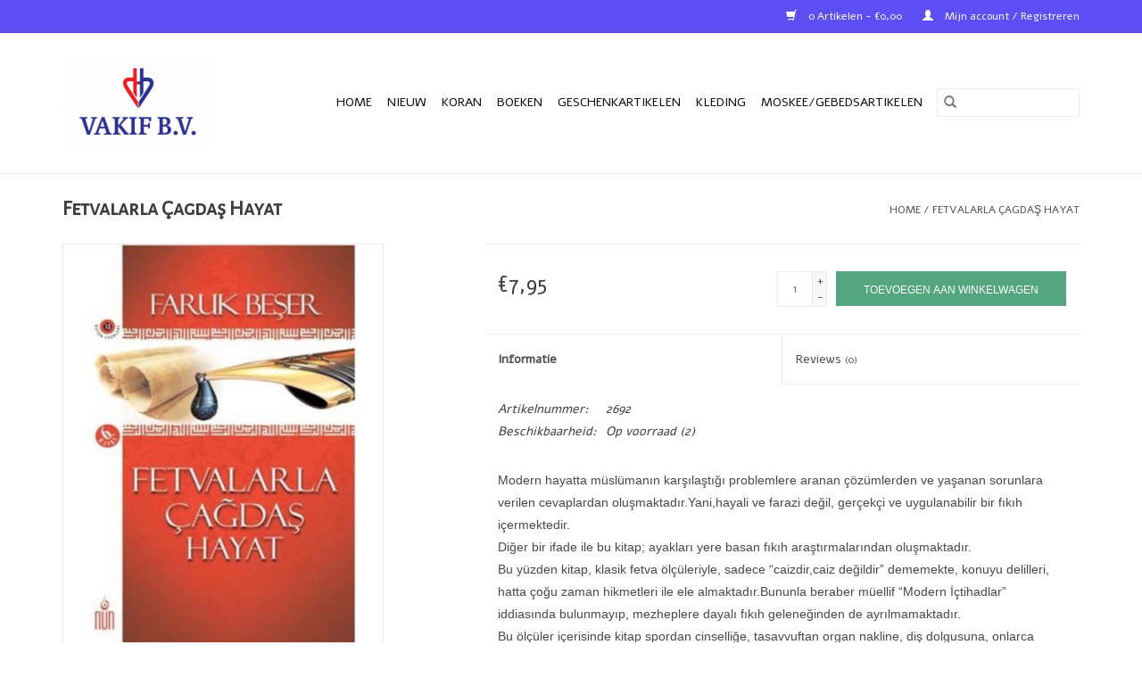

--- FILE ---
content_type: text/html;charset=utf-8
request_url: https://www.isnshop.nl/fetvalarla-cagdas-hayat.html
body_size: 7162
content:
<!DOCTYPE html>
<html lang="nl">
  <head>
    <meta charset="utf-8"/>
<!-- [START] 'blocks/head.rain' -->
<!--

  (c) 2008-2026 Lightspeed Netherlands B.V.
  http://www.lightspeedhq.com
  Generated: 27-01-2026 @ 01:04:52

-->
<link rel="canonical" href="https://www.isnshop.nl/fetvalarla-cagdas-hayat.html"/>
<link rel="alternate" href="https://www.isnshop.nl/index.rss" type="application/rss+xml" title="Nieuwe producten"/>
<meta name="robots" content="noodp,noydir"/>
<meta property="og:url" content="https://www.isnshop.nl/fetvalarla-cagdas-hayat.html?source=facebook"/>
<meta property="og:site_name" content="ISN  SHOP"/>
<meta property="og:title" content="Fetvalarla Cagdas Hayat"/>
<meta property="og:description" content="Fetvalarla Çagdaş Hayat"/>
<meta property="og:image" content="https://cdn.webshopapp.com/shops/299637/files/327103692/fetvalarla-cagdas-hayat.jpg"/>
<!--[if lt IE 9]>
<script src="https://cdn.webshopapp.com/assets/html5shiv.js?2025-02-20"></script>
<![endif]-->
<!-- [END] 'blocks/head.rain' -->
    <title>Fetvalarla Cagdas Hayat - ISN  SHOP</title>
    <meta name="description" content="Fetvalarla Çagdaş Hayat" />
    <meta name="keywords" content="Fetvalarla, Çagdaş, Hayat, Quaran, koran, kurani kerim, ayfa , cocuk, diyanet, ISN, Hollanda Diyanet Vakfi" />
    <meta http-equiv="X-UA-Compatible" content="IE=edge,chrome=1">
    <meta name="viewport" content="width=device-width, initial-scale=1.0">
    <meta name="apple-mobile-web-app-capable" content="yes">
    <meta name="apple-mobile-web-app-status-bar-style" content="black">

    <link rel="shortcut icon" href="https://cdn.webshopapp.com/shops/299637/themes/118433/v/47527/assets/favicon.ico?20200623222838" type="image/x-icon" />
    <link href='//fonts.googleapis.com/css?family=Alef:400,300,600' rel='stylesheet' type='text/css'>
    <link href='//fonts.googleapis.com/css?family=Alegreya%20Sans%20SC:400,300,600' rel='stylesheet' type='text/css'>
    <link rel="shortcut icon" href="https://cdn.webshopapp.com/shops/299637/themes/118433/v/47527/assets/favicon.ico?20200623222838" type="image/x-icon" />
    <link rel="stylesheet" href="https://cdn.webshopapp.com/shops/299637/themes/118433/assets/bootstrap-min.css?2025010107495420200921091826" />
    <link rel="stylesheet" href="https://cdn.webshopapp.com/shops/299637/themes/118433/assets/style.css?2025010107495420200921091826" />
    <link rel="stylesheet" href="https://cdn.webshopapp.com/shops/299637/themes/118433/assets/settings.css?2025010107495420200921091826" />
    <link rel="stylesheet" href="https://cdn.webshopapp.com/assets/gui-2-0.css?2025-02-20" />
    <link rel="stylesheet" href="https://cdn.webshopapp.com/assets/gui-responsive-2-0.css?2025-02-20" />
    <link rel="stylesheet" href="https://cdn.webshopapp.com/shops/299637/themes/118433/assets/custom.css?2025010107495420200921091826" />
        <link rel="stylesheet" href="https://cdn.webshopapp.com/shops/299637/themes/118433/assets/tutorial.css?2025010107495420200921091826" />
    
    <script src="https://cdn.webshopapp.com/assets/jquery-1-9-1.js?2025-02-20"></script>
    <script src="https://cdn.webshopapp.com/assets/jquery-ui-1-10-1.js?2025-02-20"></script>

    <script type="text/javascript" src="https://cdn.webshopapp.com/shops/299637/themes/118433/assets/global.js?2025010107495420200921091826"></script>
		<script type="text/javascript" src="https://cdn.webshopapp.com/shops/299637/themes/118433/assets/bootstrap-min.js?2025010107495420200921091826"></script>
    <script type="text/javascript" src="https://cdn.webshopapp.com/shops/299637/themes/118433/assets/jcarousel.js?2025010107495420200921091826"></script>
    <script type="text/javascript" src="https://cdn.webshopapp.com/assets/gui.js?2025-02-20"></script>
    <script type="text/javascript" src="https://cdn.webshopapp.com/assets/gui-responsive-2-0.js?2025-02-20"></script>

    <script type="text/javascript" src="https://cdn.webshopapp.com/shops/299637/themes/118433/assets/share42.js?2025010107495420200921091826"></script>

    <!--[if lt IE 9]>
    <link rel="stylesheet" href="https://cdn.webshopapp.com/shops/299637/themes/118433/assets/style-ie.css?2025010107495420200921091826" />
    <![endif]-->
    <link rel="stylesheet" media="print" href="https://cdn.webshopapp.com/shops/299637/themes/118433/assets/print-min.css?2025010107495420200921091826" />
  </head>
  <body class="tutorial--on">
    <header>
  <div class="topnav">
    <div class="container">
      
      <div class="right">
        <span role="region" aria-label="Winkelwagen">
          <a href="https://www.isnshop.nl/cart/" title="Winkelwagen" class="cart">
            <span class="glyphicon glyphicon-shopping-cart"></span>
            0 Artikelen - €0,00
          </a>
        </span>
        <span>
          <a href="https://www.isnshop.nl/account/" title="Mijn account" class="my-account">
            <span class="glyphicon glyphicon-user"></span>
                        	Mijn account / Registreren
                      </a>
        </span>
      </div>
    </div>
  </div>

  <div class="navigation container">
    <div class="align">
      <div class="burger">
        <button type="button" aria-label="Open menu">
          <img src="https://cdn.webshopapp.com/shops/299637/themes/118433/assets/hamburger.png?20220407150557" width="32" height="32" alt="Menu">
        </button>
      </div>

              <div class="vertical logo">
          <a href="https://www.isnshop.nl/" title="ISN SHOP,  uw winkel voor Islamitische boeken en (cadeau)artikelen.">
            <img src="https://cdn.webshopapp.com/shops/299637/themes/118433/v/133711/assets/logo.png?20200713092248" alt="ISN SHOP,  uw winkel voor Islamitische boeken en (cadeau)artikelen." />
          </a>
        </div>
      
      <nav class="nonbounce desktop vertical">
        <form action="https://www.isnshop.nl/search/" method="get" id="formSearch" role="search">
          <input type="text" name="q" autocomplete="off" value="" aria-label="Zoeken" />
          <button type="submit" class="search-btn" title="Zoeken">
            <span class="glyphicon glyphicon-search"></span>
          </button>
        </form>
        <ul region="navigation" aria-label=Navigation menu>
          <li class="item home ">
            <a class="itemLink" href="https://www.isnshop.nl/">Home</a>
          </li>
          
                    	<li class="item">
              <a class="itemLink" href="https://www.isnshop.nl/nieuw/" title="Nieuw">
                Nieuw
              </a>
                          </li>
                    	<li class="item sub">
              <a class="itemLink" href="https://www.isnshop.nl/koran/" title="Koran">
                Koran
              </a>
                            	<span class="glyphicon glyphicon-play"></span>
                <ul class="subnav">
                                      <li class="subitem">
                      <a class="subitemLink" href="https://www.isnshop.nl/koran/ayfa/" title="Ayfa ">Ayfa </a>
                                          </li>
                	                    <li class="subitem">
                      <a class="subitemLink" href="https://www.isnshop.nl/koran/diyanet/" title="Diyanet">Diyanet</a>
                                          </li>
                	                    <li class="subitem">
                      <a class="subitemLink" href="https://www.isnshop.nl/koran/elif-ba/" title="Elif-Ba">Elif-Ba</a>
                                          </li>
                	                    <li class="subitem">
                      <a class="subitemLink" href="https://www.isnshop.nl/koran/hayrat-nesriyat-10017349/" title="Hayrat Neşriyat  ">Hayrat Neşriyat  </a>
                                          </li>
                	                    <li class="subitem">
                      <a class="subitemLink" href="https://www.isnshop.nl/koran/kisa-sureler/" title="Kısa Sureler">Kısa Sureler</a>
                                          </li>
                	                    <li class="subitem">
                      <a class="subitemLink" href="https://www.isnshop.nl/koran/tecvid/" title="Tecvid">Tecvid</a>
                                          </li>
                	                    <li class="subitem">
                      <a class="subitemLink" href="https://www.isnshop.nl/koran/nederlands/" title="Nederlands">Nederlands</a>
                                          </li>
                	              	</ul>
                          </li>
                    	<li class="item sub">
              <a class="itemLink" href="https://www.isnshop.nl/boeken/" title="Boeken">
                Boeken
              </a>
                            	<span class="glyphicon glyphicon-play"></span>
                <ul class="subnav">
                                      <li class="subitem">
                      <a class="subitemLink" href="https://www.isnshop.nl/boeken/turks/" title="Turks">Turks</a>
                                              <ul class="subnav">
                                                      <li class="subitem">
                              <a class="subitemLink" href="https://www.isnshop.nl/boeken/turks/aile/" title="Aile">Aile</a>
                            </li>
                                                      <li class="subitem">
                              <a class="subitemLink" href="https://www.isnshop.nl/boeken/turks/cocuk/" title="Çocuk">Çocuk</a>
                            </li>
                                                      <li class="subitem">
                              <a class="subitemLink" href="https://www.isnshop.nl/boeken/turks/dib-yayinlari/" title="D.I.B Yayınları">D.I.B Yayınları</a>
                            </li>
                                                      <li class="subitem">
                              <a class="subitemLink" href="https://www.isnshop.nl/boeken/turks/dini-yayinlar/" title="Dini Yayınlar">Dini Yayınlar</a>
                            </li>
                                                      <li class="subitem">
                              <a class="subitemLink" href="https://www.isnshop.nl/boeken/turks/dua-kitaplari/" title="Dua Kitapları">Dua Kitapları</a>
                            </li>
                                                      <li class="subitem">
                              <a class="subitemLink" href="https://www.isnshop.nl/boeken/turks/edebiyat/" title="Edebiyat">Edebiyat</a>
                            </li>
                                                      <li class="subitem">
                              <a class="subitemLink" href="https://www.isnshop.nl/boeken/turks/efendimizin-hayati/" title="Efendimizin Hayatı">Efendimizin Hayatı</a>
                            </li>
                                                      <li class="subitem">
                              <a class="subitemLink" href="https://www.isnshop.nl/boeken/turks/egitim-kitaplari/" title="Eğitim Kitapları">Eğitim Kitapları</a>
                            </li>
                                                      <li class="subitem">
                              <a class="subitemLink" href="https://www.isnshop.nl/boeken/turks/gencler/" title="Gençler">Gençler</a>
                            </li>
                                                      <li class="subitem">
                              <a class="subitemLink" href="https://www.isnshop.nl/boeken/turks/ilmihaller-ve-ibadet-kitaplari/" title="Ilmihaller ve Ibadet Kitapları">Ilmihaller ve Ibadet Kitapları</a>
                            </li>
                                                      <li class="subitem">
                              <a class="subitemLink" href="https://www.isnshop.nl/boeken/turks/islam-yayinlari/" title="Islam Yayınları">Islam Yayınları</a>
                            </li>
                                                      <li class="subitem">
                              <a class="subitemLink" href="https://www.isnshop.nl/boeken/turks/kaynak-eserler/" title="Kaynak Eserler">Kaynak Eserler</a>
                            </li>
                                                      <li class="subitem">
                              <a class="subitemLink" href="https://www.isnshop.nl/boeken/turks/kisisel-gelisim/" title="Kişisel Gelişim">Kişisel Gelişim</a>
                            </li>
                                                      <li class="subitem">
                              <a class="subitemLink" href="https://www.isnshop.nl/boeken/turks/roman-ve-cep-kitaplari/" title="Roman ve Cep Kitapları">Roman ve Cep Kitapları</a>
                            </li>
                                                      <li class="subitem">
                              <a class="subitemLink" href="https://www.isnshop.nl/boeken/turks/tarih-ve-duesuence/" title="Tarih ve Düşünce">Tarih ve Düşünce</a>
                            </li>
                                                      <li class="subitem">
                              <a class="subitemLink" href="https://www.isnshop.nl/boeken/turks/tdv-yayinlari/" title="TDV Yayınları">TDV Yayınları</a>
                            </li>
                                                      <li class="subitem">
                              <a class="subitemLink" href="https://www.isnshop.nl/boeken/turks/tip-ve-saglik/" title="Tıp ve Sağlık">Tıp ve Sağlık</a>
                            </li>
                                                      <li class="subitem">
                              <a class="subitemLink" href="https://www.isnshop.nl/boeken/turks/soezluek/" title="Sözlük">Sözlük</a>
                            </li>
                                                  </ul>
                                          </li>
                	                    <li class="subitem">
                      <a class="subitemLink" href="https://www.isnshop.nl/boeken/nederlands/" title="Nederlands">Nederlands</a>
                                              <ul class="subnav">
                                                      <li class="subitem">
                              <a class="subitemLink" href="https://www.isnshop.nl/boeken/nederlands/woordenboek/" title="Woordenboek">Woordenboek</a>
                            </li>
                                                  </ul>
                                          </li>
                	              	</ul>
                          </li>
                    	<li class="item sub">
              <a class="itemLink" href="https://www.isnshop.nl/geschenkartikelen/" title="Geschenkartikelen">
                Geschenkartikelen
              </a>
                            	<span class="glyphicon glyphicon-play"></span>
                <ul class="subnav">
                                      <li class="subitem">
                      <a class="subitemLink" href="https://www.isnshop.nl/geschenkartikelen/schilderij-en-klokken/" title="Schilderij en Klokken">Schilderij en Klokken</a>
                                          </li>
                	                    <li class="subitem">
                      <a class="subitemLink" href="https://www.isnshop.nl/geschenkartikelen/quran/" title="Qur&#039;an">Qur&#039;an</a>
                                          </li>
                	                    <li class="subitem">
                      <a class="subitemLink" href="https://www.isnshop.nl/geschenkartikelen/puzzle/" title="Puzzle">Puzzle</a>
                                          </li>
                	              	</ul>
                          </li>
                    	<li class="item">
              <a class="itemLink" href="https://www.isnshop.nl/kleding/" title="Kleding">
                Kleding
              </a>
                          </li>
                    	<li class="item">
              <a class="itemLink" href="https://www.isnshop.nl/moskee-gebedsartikelen/" title="Moskee/Gebedsartikelen">
                Moskee/Gebedsartikelen
              </a>
                          </li>
          
          
          
          
                  </ul>

        <span class="glyphicon glyphicon-remove"></span>
      </nav>
    </div>
  </div>
</header>

    <div class="wrapper">
      <div class="container content" role="main">
                <div>
  <div class="page-title row">
    <div class="col-sm-6 col-md-6">
      <h1 class="product-page">
                  Fetvalarla Çagdaş Hayat
              </h1>

          </div>

  	<div class="col-sm-6 col-md-6 breadcrumbs text-right" role="nav" aria-label="Breadcrumbs">
  <a href="https://www.isnshop.nl/" title="Home">Home</a>

      / <a href="https://www.isnshop.nl/fetvalarla-cagdas-hayat.html" aria-current="true">Fetvalarla Çagdaş Hayat</a>
  </div>
	</div>

  <div class="product-wrap row">
    <div class="product-img col-sm-4 col-md-4" role="article" aria-label="Product images">
      <div class="zoombox">
        <div class="images">
                      <a class="zoom first" data-image-id="327103692">
                                              	<img src="https://cdn.webshopapp.com/shops/299637/files/327103692/1600x2048x1/fetvalarla-cagdas-hayat.jpg" alt="Fetvalarla Çagdaş Hayat">
                                          </a>
                  </div>

        <div class="thumbs row">
                      <div class="col-xs-3 col-sm-4 col-md-4">
              <a data-image-id="327103692">
                                                    	<img src="https://cdn.webshopapp.com/shops/299637/files/327103692/156x230x1/fetvalarla-cagdas-hayat.jpg" alt="Fetvalarla Çagdaş Hayat" title="Fetvalarla Çagdaş Hayat"/>
                	                              </a>
            </div>
                  </div>
      </div>
    </div>

    <div class="product-info col-sm-8 col-md-7 col-md-offset-1">
      <form action="https://www.isnshop.nl/cart/add/220719762/" id="product_configure_form" method="post">
                  <input type="hidden" name="bundle_id" id="product_configure_bundle_id" value="">
        
        <div class="product-price row">
          <div class="price-wrap col-xs-5 col-md-5">
                        <span class="price" style="line-height: 30px;">€7,95
                                        </span>
          </div>

          <div class="cart col-xs-7 col-md-7">
            <div class="cart">
                            	<input type="text" name="quantity" value="1" aria-label="Aantal" />
                <div class="change">
                  <button type="button" onclick="updateQuantity('up');" class="up" aria-label="Increase quantity by 1">+</button>
                  <button type="button" onclick="updateQuantity('down');" class="down" aria-label="Decrease quantity by 1">-</button>
                </div>
              	<button type="button" onclick="$('#product_configure_form').submit();" class="btn glyphicon glyphicon-shopping-cart" title="Toevoegen aan winkelwagen"  aria-label="Toevoegen aan winkelwagen">
                	<span aria-hidden="true">Toevoegen aan winkelwagen</span>
              	</button>
                          </div>
          </div>
        </div>
      </form>

      <div class="product-tabs row">
        <div class="tabs">
          <ul>
            <li class="active col-2 information"><a rel="info" href="#">Informatie</a></li>
                        <li class="col-2 reviews"><a rel="reviews" href="#">Reviews <small>(0)</small></a></li>          </ul>
        </div>

        <div class="tabsPages">
          <div class="page info active">
            <table class="details">
            	              	                  <tr class="articlenumber">
                    <td>Artikelnummer:</td>
                    <td>2692</td>
                  </tr>
              	   						
                              <tr class="availability">
                  <td>Beschikbaarheid:</td>
                                    <td><span class="in-stock">Op voorraad</span>
                                        (2)
                                      </td>
                                  </tr>
              
              
              
            </table>

                        <div class="clearfix"></div>

            <p><span style="background-color: #ffffff; color: #484848; display: inline; float: none; font-family: -apple-system,BlinkMacSystemFont,Arial,Roboto,Oxygen,Ubuntu,Cantarell,' fira sans','droid sans','helvetica neue',sans-serif; font-size: 14px; font-style: normal; font-variant: normal; font-weight: 400; letter-spacing: normal; orphans: 2; text-align: left; text-decoration: none; text-indent: 0px; text-transform: none; -webkit-text-stroke-width: 0px; white-space: normal; widows: 2; word-spacing: 0px;">Modern hayatta müslümanın karşılaştığı problemlere aranan çözümlerden ve yaşanan sorunlara verilen cevaplardan oluşmaktadır.Yani,hayali ve farazi değil, gerçekçi ve uygulanabilir bir fıkıh içermektedir.</span><br style="background-color: #ffffff; box-sizing: inherit; color: #484848; font-family: -apple-system,BlinkMacSystemFont,Arial,Roboto,Oxygen,Ubuntu,Cantarell,' fira sans','droid sans','helvetica neue',sans-serif; font-size: 14px; font-style: normal; font-variant: normal; font-weight: 400; letter-spacing: normal; orphans: 2; text-align: left; text-decoration: none; text-indent: 0px; text-transform: none; -webkit-text-stroke-width: 0px; white-space: normal; widows: 2; word-spacing: 0px;" /><span style="background-color: #ffffff; color: #484848; display: inline; float: none; font-family: -apple-system,BlinkMacSystemFont,Arial,Roboto,Oxygen,Ubuntu,Cantarell,' fira sans','droid sans','helvetica neue',sans-serif; font-size: 14px; font-style: normal; font-variant: normal; font-weight: 400; letter-spacing: normal; orphans: 2; text-align: left; text-decoration: none; text-indent: 0px; text-transform: none; -webkit-text-stroke-width: 0px; white-space: normal; widows: 2; word-spacing: 0px;">Diğer bir ifade ile bu kitap; ayakları yere basan fıkıh araştırmalarından oluşmaktadır.</span><br style="background-color: #ffffff; box-sizing: inherit; color: #484848; font-family: -apple-system,BlinkMacSystemFont,Arial,Roboto,Oxygen,Ubuntu,Cantarell,' fira sans','droid sans','helvetica neue',sans-serif; font-size: 14px; font-style: normal; font-variant: normal; font-weight: 400; letter-spacing: normal; orphans: 2; text-align: left; text-decoration: none; text-indent: 0px; text-transform: none; -webkit-text-stroke-width: 0px; white-space: normal; widows: 2; word-spacing: 0px;" /><span style="background-color: #ffffff; color: #484848; display: inline; float: none; font-family: -apple-system,BlinkMacSystemFont,Arial,Roboto,Oxygen,Ubuntu,Cantarell,' fira sans','droid sans','helvetica neue',sans-serif; font-size: 14px; font-style: normal; font-variant: normal; font-weight: 400; letter-spacing: normal; orphans: 2; text-align: left; text-decoration: none; text-indent: 0px; text-transform: none; -webkit-text-stroke-width: 0px; white-space: normal; widows: 2; word-spacing: 0px;">Bu yüzden kitap, klasik fetva ölçüleriyle, sadece “caizdir,caiz değildir” dememekte, konuyu delilleri, hatta çoğu zaman hikmetleri ile ele almaktadır.Bununla beraber müellif “Modern İçtihadlar” iddiasında bulunmayıp, mezheplere dayalı fıkıh geleneğinden de ayrılmamaktadır.</span><br style="background-color: #ffffff; box-sizing: inherit; color: #484848; font-family: -apple-system,BlinkMacSystemFont,Arial,Roboto,Oxygen,Ubuntu,Cantarell,' fira sans','droid sans','helvetica neue',sans-serif; font-size: 14px; font-style: normal; font-variant: normal; font-weight: 400; letter-spacing: normal; orphans: 2; text-align: left; text-decoration: none; text-indent: 0px; text-transform: none; -webkit-text-stroke-width: 0px; white-space: normal; widows: 2; word-spacing: 0px;" /><span style="background-color: #ffffff; color: #484848; display: inline; float: none; font-family: -apple-system,BlinkMacSystemFont,Arial,Roboto,Oxygen,Ubuntu,Cantarell,' fira sans','droid sans','helvetica neue',sans-serif; font-size: 14px; font-style: normal; font-variant: normal; font-weight: 400; letter-spacing: normal; orphans: 2; text-align: left; text-decoration: none; text-indent: 0px; text-transform: none; -webkit-text-stroke-width: 0px; white-space: normal; widows: 2; word-spacing: 0px;">Bu ölçüler içerisinde kitap spordan cinselliğe, tasavvuftan organ nakline, diş dolgusuna, onlarca konuyu kaynak olacak, ya da kaynaklara ulaştıracak şekilde işletmekte ve sahasında –Allah’ın lütfu ile- başarılı sayılmaktadır.</span><br style="background-color: #ffffff; box-sizing: inherit; color: #484848; font-family: -apple-system,BlinkMacSystemFont,Arial,Roboto,Oxygen,Ubuntu,Cantarell,' fira sans','droid sans','helvetica neue',sans-serif; font-size: 14px; font-style: normal; font-variant: normal; font-weight: 400; letter-spacing: normal; orphans: 2; text-align: left; text-decoration: none; text-indent: 0px; text-transform: none; -webkit-text-stroke-width: 0px; white-space: normal; widows: 2; word-spacing: 0px;" /><br style="background-color: #ffffff; box-sizing: inherit; color: #484848; font-family: -apple-system,BlinkMacSystemFont,Arial,Roboto,Oxygen,Ubuntu,Cantarell,' fira sans','droid sans','helvetica neue',sans-serif; font-size: 14px; font-style: normal; font-variant: normal; font-weight: 400; letter-spacing: normal; orphans: 2; text-align: left; text-decoration: none; text-indent: 0px; text-transform: none; -webkit-text-stroke-width: 0px; white-space: normal; widows: 2; word-spacing: 0px;" /><span style="background-color: #ffffff; color: #484848; display: inline; float: none; font-family: -apple-system,BlinkMacSystemFont,Arial,Roboto,Oxygen,Ubuntu,Cantarell,' fira sans','droid sans','helvetica neue',sans-serif; font-size: 14px; font-style: normal; font-variant: normal; font-weight: 400; letter-spacing: normal; orphans: 2; text-align: left; text-decoration: none; text-indent: 0px; text-transform: none; -webkit-text-stroke-width: 0px; white-space: normal; widows: 2; word-spacing: 0px;">Trabzon’da doğdu(1952) imam-hatip lisesini (1972) ve Atatürk üniversitesi İslami ilimler fakültesini bitirdi.(1978) Aynı fakültede İslami hukuk dalında “islamda sosyal güvenlik” adlı teziyle doktor oldu.(1986) Diyanet işleri başkanlığına bağlı olarak 8 yıl muhtelif görevler yaptı. Malezya International Islamic University’de iki dönem ders verdi.(2005-2006).Halen SAÜ ilahiyat fakültesinde İslami Hukuk Anabilim dalı başkanı ve öğretim üyesi olarak çalışmaktadır. Evli ve dört çocuk babasıdır.</span></p>

                      </div>
          
          <div class="page reviews">
            
            <div class="bottom">
              <div class="right">
                <a href="https://www.isnshop.nl/account/review/109132656/">Je beoordeling toevoegen</a>
              </div>
              <span>0</span> sterren op basis van <span>0</span> beoordelingen
            </div>
          </div>
        </div>
      </div>
    </div>
  </div>

  <div class="product-actions row" role="complementary">
    <div class="social-media col-xs-12 col-md-4" role="group" aria-label="Share on social media">
      <div class="share42init" data-url="https://www.isnshop.nl/fetvalarla-cagdas-hayat.html" data-image="https://cdn.webshopapp.com/shops/299637/files/327103692/300x250x2/fetvalarla-cagdas-hayat.jpg"></div>
    </div>

    <div class="col-md-7 col-xs-12 col-md-offset-1">
      <div class="tags-actions row">
        <div class="tags col-xs-12 col-md-4" role="group" aria-label="Tags">
                            </div>

        <div class="actions col-xs-12 col-md-8 text-right" role="group" aria-label="Actions">
          <a href="https://www.isnshop.nl/account/wishlistAdd/109132656/?variant_id=220719762" title="Aan verlanglijst toevoegen">
            Aan verlanglijst toevoegen
          </a> /
          <a href="https://www.isnshop.nl/compare/add/220719762/" title="Toevoegen om te vergelijken">
            Toevoegen om te vergelijken
          </a> /
                    <a href="#" onclick="window.print(); return false;" title="Afdrukken">
            Afdrukken
          </a>
        </div>
      </div>
    </div>
  </div>

	
  </div>


<script src="https://cdn.webshopapp.com/shops/299637/themes/118433/assets/jquery-zoom-min.js?2025010107495420200921091826" type="text/javascript"></script>
<script type="text/javascript">
function updateQuantity(way){
    var quantity = parseInt($('.cart input').val());

    if (way == 'up'){
        if (quantity < 2){
            quantity++;
        } else {
            quantity = 2;
        }
    } else {
        if (quantity > 1){
            quantity--;
        } else {
            quantity = 1;
        }
    }

    $('.cart input').val(quantity);
}
</script>

<div itemscope itemtype="https://schema.org/Product">
  <meta itemprop="name" content="Fetvalarla Çagdaş Hayat">
  <meta itemprop="image" content="https://cdn.webshopapp.com/shops/299637/files/327103692/300x250x2/fetvalarla-cagdas-hayat.jpg" />    <meta itemprop="description" content="Fetvalarla Çagdaş Hayat" />  <meta itemprop="itemCondition" itemtype="https://schema.org/OfferItemCondition" content="https://schema.org/NewCondition"/>
  <meta itemprop="gtin13" content="9789944491655" />  <meta itemprop="mpn" content="2692" />  <meta itemprop="sku" content="O-155" />

<div itemprop="offers" itemscope itemtype="https://schema.org/Offer">
      <meta itemprop="price" content="7.95" />
    <meta itemprop="priceCurrency" content="EUR" />
    <meta itemprop="validFrom" content="2026-01-27" />
  <meta itemprop="priceValidUntil" content="2026-04-27" />
  <meta itemprop="url" content="https://www.isnshop.nl/fetvalarla-cagdas-hayat.html" />
   <meta itemprop="availability" content="https://schema.org/InStock"/>
  <meta itemprop="inventoryLevel" content="2" />
 </div>
</div>
      </div>

      <footer>
  <hr class="full-width" />
  <div class="container">
    <div class="social row">
              <form id="formNewsletter" action="https://www.isnshop.nl/account/newsletter/" method="post" class="newsletter col-xs-12 col-sm-7 col-md-7">
          <label class="title" for="formNewsletterEmail">Meld je aan voor onze nieuwsbrief:</label>
          <input type="hidden" name="key" value="c31365cbcd38322d47a01f92e8a8487c" />
          <input type="text" name="email" id="formNewsletterEmail" value="" placeholder="E-mail"/>
          <button
            type="submit"
            class="btn glyphicon glyphicon-send"
            title="Abonneer"
          >
            <span>Abonneer</span>
          </button>
        </form>
      
            	<div class="social-media col-xs-12 col-md-12  col-sm-5 col-md-5 text-right tutorial__hover">
        	<div class="inline-block relative">
          	<a href="https://www.facebook.com/lightspeedhq/" class="social-icon facebook" target="_blank" aria-label="Facebook ISN  SHOP"></a>          	<a href="https://twitter.com/lightspeedhq/" class="social-icon twitter" target="_blank" aria-label="Twitter ISN  SHOP"></a>          	<a href="https://plus.google.com/" class="social-icon google" target="_blank" aria-label="Google plus ISN  SHOP"></a>          	<a href="https://www.pinterest.com/lightspeedhq/" class="social-icon pinterest" target="_blank" aria-label="Pinterest ISN  SHOP"></a>          	<a href="https://www.youtube.com/user/lightspeedretail" class="social-icon youtube" target="_blank" aria-label="YouTube ISN  SHOP"></a>          	<a href="https://www.tumblr.com/" class="social-icon tumblr" target="_blank" aria-label="Tumblr ISN  SHOP"></a>          	<a href="https://www.instagram.com/lightspeedhq/" class="social-icon instagram" target="_blank" aria-label="Instagram ISN  SHOP"></a>
          	              <div class="absolute top-0 right-0 left-0 bottom-0 text-center tutorial__fade tutorial__fade-center--dark tutorial__social hidden-xs">
                <a href="/admin/auth/login?redirect=theme/preview/general/header/tutorial" class="p1 block hightlight-color tutorial__background border tutorial__border-color tutorial__add-button tutorial__border-radius" target="_blank">
                  <i class="glyphicon glyphicon-plus-sign tutorial__add-button-icon"></i><span class="bold tutorial__add-button-text">Stel social media in</span>
                </a>
              </div>
                    	</div>
      	</div>
          </div>

    <hr class="full-width" />

    <div class="links row">
      <div class="col-xs-12 col-sm-3 col-md-3" role="article" aria-label="Klantenservice links">
        <label class="footercollapse" for="_1">
          <strong>Klantenservice</strong>
          <span class="glyphicon glyphicon-chevron-down hidden-sm hidden-md hidden-lg"></span>
        </label>
        <input class="footercollapse_input hidden-md hidden-lg hidden-sm" id="_1" type="checkbox">
        <div class="list">
          <ul class="no-underline no-list-style">
                          <li>
                <a href="https://www.isnshop.nl/service/about/" title="Over ons" >
                  Over ons
                </a>
              </li>
                          <li>
                <a href="https://www.isnshop.nl/service/general-terms-conditions/" title="Algemene voorwaarden" >
                  Algemene voorwaarden
                </a>
              </li>
                          <li>
                <a href="https://www.isnshop.nl/service/disclaimer/" title="Disclaimer" >
                  Disclaimer
                </a>
              </li>
                          <li>
                <a href="https://www.isnshop.nl/service/privacy-policy/" title="Privacy Policy" >
                  Privacy Policy
                </a>
              </li>
                          <li>
                <a href="https://www.isnshop.nl/service/payment-methods/" title="Betaalmethoden" >
                  Betaalmethoden
                </a>
              </li>
                          <li>
                <a href="https://www.isnshop.nl/service/shipping-returns/" title="Verzenden, afhalen &amp; retourneren" >
                  Verzenden, afhalen &amp; retourneren
                </a>
              </li>
                          <li>
                <a href="https://www.isnshop.nl/service/" title="Klantenservice" >
                  Klantenservice
                </a>
              </li>
                          <li>
                <a href="https://www.isnshop.nl/sitemap/" title="Sitemap" >
                  Sitemap
                </a>
              </li>
                      </ul>
        </div>
      </div>

      <div class="col-xs-12 col-sm-3 col-md-3" role="article" aria-label="Producten links">
    		<label class="footercollapse" for="_2">
        	<strong>Producten</strong>
          <span class="glyphicon glyphicon-chevron-down hidden-sm hidden-md hidden-lg"></span>
        </label>
        <input class="footercollapse_input hidden-md hidden-lg hidden-sm" id="_2" type="checkbox">
        <div class="list">
          <ul>
            <li><a href="https://www.isnshop.nl/collection/" title="Alle producten">Alle producten</a></li>
                        <li><a href="https://www.isnshop.nl/collection/?sort=newest" title="Nieuwe producten">Nieuwe producten</a></li>
            <li><a href="https://www.isnshop.nl/collection/offers/" title="Aanbiedingen">Aanbiedingen</a></li>
                        <li><a href="https://www.isnshop.nl/tags/" title="Tags">Tags</a></li>            <li><a href="https://www.isnshop.nl/index.rss" title="RSS-feed">RSS-feed</a></li>
          </ul>
        </div>
      </div>

      <div class="col-xs-12 col-sm-3 col-md-3" role="article" aria-label="Mijn account links">
        <label class="footercollapse" for="_3">
        	<strong>
          	          		Mijn account
          	        	</strong>
          <span class="glyphicon glyphicon-chevron-down hidden-sm hidden-md hidden-lg"></span>
        </label>
        <input class="footercollapse_input hidden-md hidden-lg hidden-sm" id="_3" type="checkbox">

        <div class="list">
          <ul>
            
                        	            		<li><a href="https://www.isnshop.nl/account/" title="Registreren">Registreren</a></li>
            	                        	            		<li><a href="https://www.isnshop.nl/account/orders/" title="Mijn bestellingen">Mijn bestellingen</a></li>
            	                        	                        	            		<li><a href="https://www.isnshop.nl/account/wishlist/" title="Mijn verlanglijst">Mijn verlanglijst</a></li>
            	                        	                      </ul>
        </div>
      </div>

      <div class="col-xs-12 col-sm-3 col-md-3" role="article" aria-label="Company info">
      	<label class="footercollapse" for="_4">
      		<strong>
                        	Vakif B.V.  
                      </strong>
          <span class="glyphicon glyphicon-chevron-down hidden-sm hidden-md hidden-lg"></span>
        </label>
        <input class="footercollapse_input hidden-md hidden-lg hidden-sm" id="_4" type="checkbox">

        <div class="list">
        	          	<span class="contact-description">Magazijn:  Oder 13,  Den Haag.  Geopend op werkdagen  van 9.00 - 17.00 uur</span>
                  	          	<div class="contact" role="group" aria-label="Phone number: +31 (0) 70-783 00 40">
            	<span class="glyphicon glyphicon-earphone"></span>
            	+31 (0) 70-783 00 40
          	</div>
        	        	          	<div class="contact">
            	<span class="glyphicon glyphicon-envelope"></span>
            	<a href="/cdn-cgi/l/email-protection#4821262e27083e2923212e2a3e662624" title="Email" aria-label="E-mail: info@vakifbv.nl">
              	<span class="__cf_email__" data-cfemail="127b7c747d526473797b7470643c7c7e">[email&#160;protected]</span>
            	</a>
          	</div>
        	        </div>

                
              </div>
    </div>
  	<hr class="full-width" />
  </div>

  <div class="copyright-payment">
    <div class="container">
      <div class="row">
        <div class="copyright col-md-6">
          © Copyright 2026 ISN  SHOP
                    	- Powered by
          	          		<a href="https://www.lightspeedhq.nl/" title="Lightspeed" target="_blank" aria-label="Powered by Lightspeed">Lightspeed</a>
          		          	                  </div>
        <div class="payments col-md-6 text-right">
                      <a href="https://www.isnshop.nl/service/payment-methods/" title="iDEAL">
              <img src="https://cdn.webshopapp.com/assets/icon-payment-ideal.png?2025-02-20" alt="iDEAL" />
            </a>
                      <a href="https://www.isnshop.nl/service/payment-methods/" title="Bancontact">
              <img src="https://cdn.webshopapp.com/assets/icon-payment-mistercash.png?2025-02-20" alt="Bancontact" />
            </a>
                      <a href="https://www.isnshop.nl/service/payment-methods/" title="KBC">
              <img src="https://cdn.webshopapp.com/assets/icon-payment-kbc.png?2025-02-20" alt="KBC" />
            </a>
                  </div>
      </div>
    </div>
  </div>
</footer>
    </div>
    <!-- [START] 'blocks/body.rain' -->
<script data-cfasync="false" src="/cdn-cgi/scripts/5c5dd728/cloudflare-static/email-decode.min.js"></script><script>
(function () {
  var s = document.createElement('script');
  s.type = 'text/javascript';
  s.async = true;
  s.src = 'https://www.isnshop.nl/services/stats/pageview.js?product=109132656&hash=b1f3';
  ( document.getElementsByTagName('head')[0] || document.getElementsByTagName('body')[0] ).appendChild(s);
})();
</script>
<!-- [END] 'blocks/body.rain' -->
          <script type="text/javascript" src="https://cdn.webshopapp.com/shops/299637/themes/118433/assets/tutorial.js?2025010107495420200921091826"></script>
      </body>
</html>


--- FILE ---
content_type: text/javascript;charset=utf-8
request_url: https://www.isnshop.nl/services/stats/pageview.js?product=109132656&hash=b1f3
body_size: -414
content:
// SEOshop 27-01-2026 01:04:54